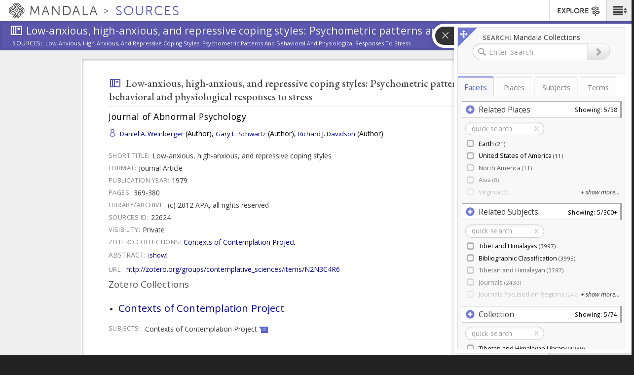

--- FILE ---
content_type: text/plain;charset=utf-8
request_url: https://mandala-solr-proxy.internal.lib.virginia.edu/solr/kmterms/query?json.wrf=jQuery1124015983103493408413_1769066621092&q=uid%3A+(subjects-1223+subjects-9777+subjects-1469+subjects-1467+subjects-9757+subjects-9761+subjects-1464+subjects-1325+subjects-1123+subjects-9940+subjects-1262+subjects-1208+subjects-9786+subjects-1277+subjects-1286+subjects-9870+subjects-9875+subjects-1398+subjects-9775+subjects-1408+subjects-949+subjects-9766+subjects-9832+subjects-9726+subjects-1293+subjects-1324+subjects-9734+subjects-9843+subjects-1251+subjects-1573+subjects-9758+subjects-9779+subjects-1128+subjects-1300+subjects-1575+subjects-1059+subjects-1231+subjects-9797+subjects-9818+subjects-9943+subjects-9944+subjects-1001+subjects-1256+subjects-1403+subjects-9744+subjects-9817+subjects-1209+subjects-9727+subjects-1075+subjects-1493+subjects-9880+subjects-1033+subjects-1291+subjects-1457+subjects-1483+subjects-1494+subjects-1026+subjects-1161+subjects-1252+subjects-1599+subjects-9709+subjects-9714+subjects-9811+subjects-9872+subjects-1463+subjects-9729+subjects-1003+subjects-1077+subjects-1213+subjects-1214+subjects-1402+subjects-1610+subjects-9708+subjects-9716+subjects-979+subjects-9899+subjects-1037+subjects-1239+subjects-1327+subjects-1346+subjects-9767+subjects-9973+subjects-1212+subjects-1284+subjects-1456+subjects-1488+subjects-9710+subjects-9756+subjects-9776+subjects-980+subjects-1211+subjects-1292+subjects-1301+subjects-1596+subjects-9778+subjects-9781+subjects-9969+subjects-1310+subjects-1401+subjects-1414)&fl=uid%2Cheader&rows=100
body_size: 1912
content:
jQuery1124015983103493408413_1769066621092({
  "responseHeader":{
    "status":0,
    "QTime":0,
    "params":{
      "q":"uid: (subjects-1223 subjects-9777 subjects-1469 subjects-1467 subjects-9757 subjects-9761 subjects-1464 subjects-1325 subjects-1123 subjects-9940 subjects-1262 subjects-1208 subjects-9786 subjects-1277 subjects-1286 subjects-9870 subjects-9875 subjects-1398 subjects-9775 subjects-1408 subjects-949 subjects-9766 subjects-9832 subjects-9726 subjects-1293 subjects-1324 subjects-9734 subjects-9843 subjects-1251 subjects-1573 subjects-9758 subjects-9779 subjects-1128 subjects-1300 subjects-1575 subjects-1059 subjects-1231 subjects-9797 subjects-9818 subjects-9943 subjects-9944 subjects-1001 subjects-1256 subjects-1403 subjects-9744 subjects-9817 subjects-1209 subjects-9727 subjects-1075 subjects-1493 subjects-9880 subjects-1033 subjects-1291 subjects-1457 subjects-1483 subjects-1494 subjects-1026 subjects-1161 subjects-1252 subjects-1599 subjects-9709 subjects-9714 subjects-9811 subjects-9872 subjects-1463 subjects-9729 subjects-1003 subjects-1077 subjects-1213 subjects-1214 subjects-1402 subjects-1610 subjects-9708 subjects-9716 subjects-979 subjects-9899 subjects-1037 subjects-1239 subjects-1327 subjects-1346 subjects-9767 subjects-9973 subjects-1212 subjects-1284 subjects-1456 subjects-1488 subjects-9710 subjects-9756 subjects-9776 subjects-980 subjects-1211 subjects-1292 subjects-1301 subjects-1596 subjects-9778 subjects-9781 subjects-9969 subjects-1310 subjects-1401 subjects-1414)",
      "json.wrf":"jQuery1124015983103493408413_1769066621092",
      "fl":"uid,header",
      "rows":"100"}},
  "response":{"numFound":100,"start":0,"docs":[
      {
        "uid":"subjects-949",
        "header":"Buddhist Studies"},
      {
        "uid":"subjects-1256",
        "header":"Consciousness Studies"},
      {
        "uid":"subjects-979",
        "header":"Tantric Studies"},
      {
        "uid":"subjects-1209",
        "header":"Ethics"},
      {
        "uid":"subjects-1293",
        "header":"Zen/Ch’an Buddhism"},
      {
        "uid":"subjects-1292",
        "header":"Vajrayāna Buddhism"},
      {
        "uid":"subjects-1252",
        "header":"Neuroscience"},
      {
        "uid":"subjects-1208",
        "header":"Related Humanities"},
      {
        "uid":"subjects-1214",
        "header":"Buddhist Ethics"},
      {
        "uid":"subjects-1286",
        "header":"Contemplative Practices"},
      {
        "uid":"subjects-1231",
        "header":"Clinical Studies on Meditation"},
      {
        "uid":"subjects-980",
        "header":"Buddhist Tantra"},
      {
        "uid":"subjects-1291",
        "header":"Tibetan Buddhism"},
      {
        "uid":"subjects-1284",
        "header":"Psychoanalytic/Psychodynamic Psychotherapy"},
      {
        "uid":"subjects-1300",
        "header":"Mindfulness Meditation"},
      {
        "uid":"subjects-1414",
        "header":"Silver on Lapis (Beginning a Third Chapter of Tibetan Studies)"},
      {
        "uid":"subjects-1398",
        "header":"Western Medical Research on Tibetans"},
      {
        "uid":"subjects-1403",
        "header":"Pharmacological Studies"},
      {
        "uid":"subjects-1408",
        "header":"Thematic Volumes"},
      {
        "uid":"subjects-1401",
        "header":"History of Tibetan Medicine"},
      {
        "uid":"subjects-1402",
        "header":"Medicinal Substances"},
      {
        "uid":"subjects-1457",
        "header":"Tibetan-German Dictionaries"},
      {
        "uid":"subjects-1456",
        "header":"Tibetan-French Dictionaries"},
      {
        "uid":"subjects-1464",
        "header":"Tibetan-Mongolian Dictionaries"},
      {
        "uid":"subjects-1467",
        "header":"Tibetan-Sanskrit Dictionaries"},
      {
        "uid":"subjects-1469",
        "header":"Tibetan-Tibetan Dictionaries"},
      {
        "uid":"subjects-1128",
        "header":"Religious History"},
      {
        "uid":"subjects-1346",
        "header":"Tibet"},
      {
        "uid":"subjects-1493",
        "header":"Tibetan Sects"},
      {
        "uid":"subjects-1488",
        "header":"Region"},
      {
        "uid":"subjects-1573",
        "header":"Identity Issues"},
      {
        "uid":"subjects-1575",
        "header":"Tibetan Identity in Exile"},
      {
        "uid":"subjects-1483",
        "header":"Islam"},
      {
        "uid":"subjects-1494",
        "header":"Islam in Tibet"},
      {
        "uid":"subjects-1463",
        "header":"Tibetan-Manchu Dictionaries"},
      {
        "uid":"subjects-1324",
        "header":"Society"},
      {
        "uid":"subjects-1327",
        "header":"Tourism and Travel"},
      {
        "uid":"subjects-1325",
        "header":"Tibetan Literature"},
      {
        "uid":"subjects-1596",
        "header":"Canonical Literature"},
      {
        "uid":"subjects-1599",
        "header":"Historical Literature"},
      {
        "uid":"subjects-1059",
        "header":"Cultural and Environmental Geography"},
      {
        "uid":"subjects-1026",
        "header":"Arts"},
      {
        "uid":"subjects-1001",
        "header":"Anthropology"},
      {
        "uid":"subjects-1033",
        "header":"Community - People and Organizations"},
      {
        "uid":"subjects-1123",
        "header":"History"},
      {
        "uid":"subjects-1610",
        "header":"Tibetan Buddhist Sectarian Literature"},
      {
        "uid":"subjects-1161",
        "header":"Language and Linguistics"},
      {
        "uid":"subjects-1310",
        "header":"Material Artifacts"},
      {
        "uid":"subjects-1075",
        "header":"Places"},
      {
        "uid":"subjects-1077",
        "header":"Tibet"},
      {
        "uid":"subjects-1037",
        "header":"Institutions"},
      {
        "uid":"subjects-1003",
        "header":"Nepal"},
      {
        "uid":"subjects-1211",
        "header":"Philosophy"},
      {
        "uid":"subjects-1277",
        "header":"Psychotherapy"},
      {
        "uid":"subjects-1251",
        "header":"Cognitive Science"},
      {
        "uid":"subjects-1262",
        "header":"Clinical Psychology"},
      {
        "uid":"subjects-1212",
        "header":"Science and Religion"},
      {
        "uid":"subjects-1213",
        "header":"Bioethics"},
      {
        "uid":"subjects-1301",
        "header":"Zen Meditation/Zazen"},
      {
        "uid":"subjects-1239",
        "header":"Mindfulness Based Interventions"},
      {
        "uid":"subjects-1223",
        "header":"International Medicine"},
      {
        "uid":"subjects-9708",
        "header":"To Be Classified"},
      {
        "uid":"subjects-9744",
        "header":"Religious Studies Learning and Contemplation"},
      {
        "uid":"subjects-9817",
        "header":"Great Perfection (Dzokchen)"},
      {
        "uid":"subjects-9811",
        "header":"Psychology and Buddhist Contemplation"},
      {
        "uid":"subjects-9973",
        "header":"Philosophical Context"},
      {
        "uid":"subjects-9899",
        "header":"Traditions of Christianity"},
      {
        "uid":"subjects-9766",
        "header":"Cognition and Contemplation"},
      {
        "uid":"subjects-9832",
        "header":"Literature Specific to Tibetan Buddhism"},
      {
        "uid":"subjects-9767",
        "header":"Emotions and Contemplation"},
      {
        "uid":"subjects-9727",
        "header":"Parenting & Childcare and Contemplation"},
      {
        "uid":"subjects-9710",
        "header":"Business and Contemplation"},
      {
        "uid":"subjects-9714",
        "header":"Philosophy and Contemplation"},
      {
        "uid":"subjects-9716",
        "header":"Society and Contemplation"},
      {
        "uid":"subjects-9729",
        "header":"Theories of Learning and Contemplation"},
      {
        "uid":"subjects-9940",
        "header":"Hindu Contemplation by Tradition"},
      {
        "uid":"subjects-9776",
        "header":"Daoist Contemplation"},
      {
        "uid":"subjects-9726",
        "header":"K-12 Education and Contemplation"},
      {
        "uid":"subjects-9818",
        "header":"Great Seal (Mahamudra, Chakchen)"},
      {
        "uid":"subjects-9880",
        "header":"Kalachakra"},
      {
        "uid":"subjects-9875",
        "header":"Deity yoga (devata-yoga, lhé nenjor)"},
      {
        "uid":"subjects-9944",
        "header":"Yoga"},
      {
        "uid":"subjects-9761",
        "header":"Neuroscience and Contemplation"},
      {
        "uid":"subjects-9969",
        "header":"Environmental Context"},
      {
        "uid":"subjects-9779",
        "header":"Islamic Contemplation"},
      {
        "uid":"subjects-9756",
        "header":"Self-Help"},
      {
        "uid":"subjects-9781",
        "header":"Jewish Contemplation"},
      {
        "uid":"subjects-9786",
        "header":"Buddhist Contemplation by Applied Subject"},
      {
        "uid":"subjects-9709",
        "header":"Art and Contemplation"},
      {
        "uid":"subjects-9757",
        "header":"Psychotherapy and Contemplation"},
      {
        "uid":"subjects-9758",
        "header":"Mindfulness-Based Stress Reduction / Cognitive Therapy"},
      {
        "uid":"subjects-9943",
        "header":"Hindu Tantra"},
      {
        "uid":"subjects-9797",
        "header":"Science and Buddhist Contemplation"},
      {
        "uid":"subjects-9734",
        "header":"Humanities and Contemplation"},
      {
        "uid":"subjects-9872",
        "header":"Perfection phase (nispannakrama, dzokrim)"},
      {
        "uid":"subjects-9778",
        "header":"Interreligious Contemplation"},
      {
        "uid":"subjects-9775",
        "header":"Christian Contemplation"},
      {
        "uid":"subjects-9843",
        "header":"Classical Buddhist Contemplation Practices"},
      {
        "uid":"subjects-9870",
        "header":"Generation phase (utpattikrama, kyerim)"},
      {
        "uid":"subjects-9777",
        "header":"Hindu Contemplation"}]
  }})
